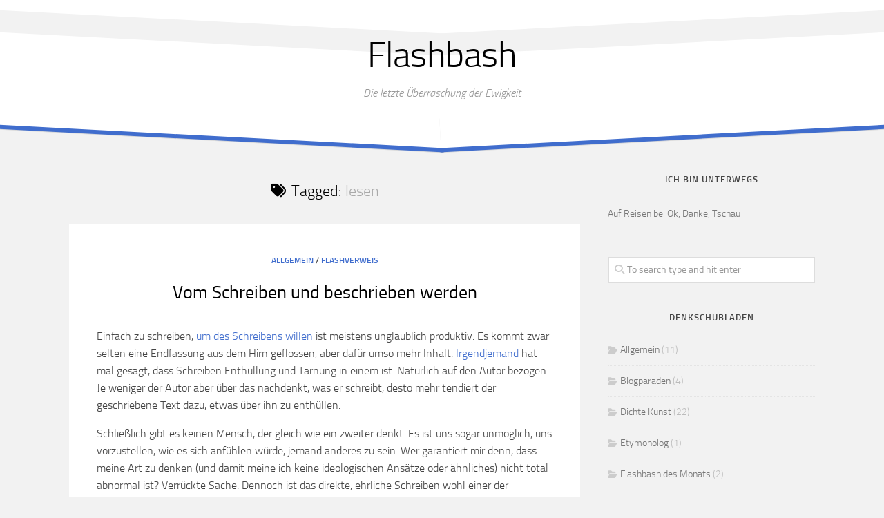

--- FILE ---
content_type: text/html; charset=UTF-8
request_url: https://flashbash.de/tag/lesen/
body_size: 12199
content:
<!DOCTYPE html> 
<html class="no-js" lang="en-US">

<head>
	<meta charset="UTF-8">
	<meta name="viewport" content="width=device-width, initial-scale=1.0">
	<link rel="profile" href="https://gmpg.org/xfn/11">
		
	<title>lesen &#8211; Flashbash</title>
<meta name='robots' content='max-image-preview:large' />
<script>document.documentElement.className = document.documentElement.className.replace("no-js","js");</script>
<link rel="alternate" type="application/rss+xml" title="Flashbash &raquo; Feed" href="https://flashbash.de/feed/" />
<link rel="alternate" type="application/rss+xml" title="Flashbash &raquo; Comments Feed" href="https://flashbash.de/comments/feed/" />
<link rel="alternate" type="application/rss+xml" title="Flashbash &raquo; lesen Tag Feed" href="https://flashbash.de/tag/lesen/feed/" />
<style id='wp-img-auto-sizes-contain-inline-css' type='text/css'>
img:is([sizes=auto i],[sizes^="auto," i]){contain-intrinsic-size:3000px 1500px}
/*# sourceURL=wp-img-auto-sizes-contain-inline-css */
</style>
<style id='wp-emoji-styles-inline-css' type='text/css'>

	img.wp-smiley, img.emoji {
		display: inline !important;
		border: none !important;
		box-shadow: none !important;
		height: 1em !important;
		width: 1em !important;
		margin: 0 0.07em !important;
		vertical-align: -0.1em !important;
		background: none !important;
		padding: 0 !important;
	}
/*# sourceURL=wp-emoji-styles-inline-css */
</style>
<style id='wp-block-library-inline-css' type='text/css'>
:root{--wp-block-synced-color:#7a00df;--wp-block-synced-color--rgb:122,0,223;--wp-bound-block-color:var(--wp-block-synced-color);--wp-editor-canvas-background:#ddd;--wp-admin-theme-color:#007cba;--wp-admin-theme-color--rgb:0,124,186;--wp-admin-theme-color-darker-10:#006ba1;--wp-admin-theme-color-darker-10--rgb:0,107,160.5;--wp-admin-theme-color-darker-20:#005a87;--wp-admin-theme-color-darker-20--rgb:0,90,135;--wp-admin-border-width-focus:2px}@media (min-resolution:192dpi){:root{--wp-admin-border-width-focus:1.5px}}.wp-element-button{cursor:pointer}:root .has-very-light-gray-background-color{background-color:#eee}:root .has-very-dark-gray-background-color{background-color:#313131}:root .has-very-light-gray-color{color:#eee}:root .has-very-dark-gray-color{color:#313131}:root .has-vivid-green-cyan-to-vivid-cyan-blue-gradient-background{background:linear-gradient(135deg,#00d084,#0693e3)}:root .has-purple-crush-gradient-background{background:linear-gradient(135deg,#34e2e4,#4721fb 50%,#ab1dfe)}:root .has-hazy-dawn-gradient-background{background:linear-gradient(135deg,#faaca8,#dad0ec)}:root .has-subdued-olive-gradient-background{background:linear-gradient(135deg,#fafae1,#67a671)}:root .has-atomic-cream-gradient-background{background:linear-gradient(135deg,#fdd79a,#004a59)}:root .has-nightshade-gradient-background{background:linear-gradient(135deg,#330968,#31cdcf)}:root .has-midnight-gradient-background{background:linear-gradient(135deg,#020381,#2874fc)}:root{--wp--preset--font-size--normal:16px;--wp--preset--font-size--huge:42px}.has-regular-font-size{font-size:1em}.has-larger-font-size{font-size:2.625em}.has-normal-font-size{font-size:var(--wp--preset--font-size--normal)}.has-huge-font-size{font-size:var(--wp--preset--font-size--huge)}.has-text-align-center{text-align:center}.has-text-align-left{text-align:left}.has-text-align-right{text-align:right}.has-fit-text{white-space:nowrap!important}#end-resizable-editor-section{display:none}.aligncenter{clear:both}.items-justified-left{justify-content:flex-start}.items-justified-center{justify-content:center}.items-justified-right{justify-content:flex-end}.items-justified-space-between{justify-content:space-between}.screen-reader-text{border:0;clip-path:inset(50%);height:1px;margin:-1px;overflow:hidden;padding:0;position:absolute;width:1px;word-wrap:normal!important}.screen-reader-text:focus{background-color:#ddd;clip-path:none;color:#444;display:block;font-size:1em;height:auto;left:5px;line-height:normal;padding:15px 23px 14px;text-decoration:none;top:5px;width:auto;z-index:100000}html :where(.has-border-color){border-style:solid}html :where([style*=border-top-color]){border-top-style:solid}html :where([style*=border-right-color]){border-right-style:solid}html :where([style*=border-bottom-color]){border-bottom-style:solid}html :where([style*=border-left-color]){border-left-style:solid}html :where([style*=border-width]){border-style:solid}html :where([style*=border-top-width]){border-top-style:solid}html :where([style*=border-right-width]){border-right-style:solid}html :where([style*=border-bottom-width]){border-bottom-style:solid}html :where([style*=border-left-width]){border-left-style:solid}html :where(img[class*=wp-image-]){height:auto;max-width:100%}:where(figure){margin:0 0 1em}html :where(.is-position-sticky){--wp-admin--admin-bar--position-offset:var(--wp-admin--admin-bar--height,0px)}@media screen and (max-width:600px){html :where(.is-position-sticky){--wp-admin--admin-bar--position-offset:0px}}

/*# sourceURL=wp-block-library-inline-css */
</style><style id='global-styles-inline-css' type='text/css'>
:root{--wp--preset--aspect-ratio--square: 1;--wp--preset--aspect-ratio--4-3: 4/3;--wp--preset--aspect-ratio--3-4: 3/4;--wp--preset--aspect-ratio--3-2: 3/2;--wp--preset--aspect-ratio--2-3: 2/3;--wp--preset--aspect-ratio--16-9: 16/9;--wp--preset--aspect-ratio--9-16: 9/16;--wp--preset--color--black: #000000;--wp--preset--color--cyan-bluish-gray: #abb8c3;--wp--preset--color--white: #ffffff;--wp--preset--color--pale-pink: #f78da7;--wp--preset--color--vivid-red: #cf2e2e;--wp--preset--color--luminous-vivid-orange: #ff6900;--wp--preset--color--luminous-vivid-amber: #fcb900;--wp--preset--color--light-green-cyan: #7bdcb5;--wp--preset--color--vivid-green-cyan: #00d084;--wp--preset--color--pale-cyan-blue: #8ed1fc;--wp--preset--color--vivid-cyan-blue: #0693e3;--wp--preset--color--vivid-purple: #9b51e0;--wp--preset--gradient--vivid-cyan-blue-to-vivid-purple: linear-gradient(135deg,rgb(6,147,227) 0%,rgb(155,81,224) 100%);--wp--preset--gradient--light-green-cyan-to-vivid-green-cyan: linear-gradient(135deg,rgb(122,220,180) 0%,rgb(0,208,130) 100%);--wp--preset--gradient--luminous-vivid-amber-to-luminous-vivid-orange: linear-gradient(135deg,rgb(252,185,0) 0%,rgb(255,105,0) 100%);--wp--preset--gradient--luminous-vivid-orange-to-vivid-red: linear-gradient(135deg,rgb(255,105,0) 0%,rgb(207,46,46) 100%);--wp--preset--gradient--very-light-gray-to-cyan-bluish-gray: linear-gradient(135deg,rgb(238,238,238) 0%,rgb(169,184,195) 100%);--wp--preset--gradient--cool-to-warm-spectrum: linear-gradient(135deg,rgb(74,234,220) 0%,rgb(151,120,209) 20%,rgb(207,42,186) 40%,rgb(238,44,130) 60%,rgb(251,105,98) 80%,rgb(254,248,76) 100%);--wp--preset--gradient--blush-light-purple: linear-gradient(135deg,rgb(255,206,236) 0%,rgb(152,150,240) 100%);--wp--preset--gradient--blush-bordeaux: linear-gradient(135deg,rgb(254,205,165) 0%,rgb(254,45,45) 50%,rgb(107,0,62) 100%);--wp--preset--gradient--luminous-dusk: linear-gradient(135deg,rgb(255,203,112) 0%,rgb(199,81,192) 50%,rgb(65,88,208) 100%);--wp--preset--gradient--pale-ocean: linear-gradient(135deg,rgb(255,245,203) 0%,rgb(182,227,212) 50%,rgb(51,167,181) 100%);--wp--preset--gradient--electric-grass: linear-gradient(135deg,rgb(202,248,128) 0%,rgb(113,206,126) 100%);--wp--preset--gradient--midnight: linear-gradient(135deg,rgb(2,3,129) 0%,rgb(40,116,252) 100%);--wp--preset--font-size--small: 13px;--wp--preset--font-size--medium: 20px;--wp--preset--font-size--large: 36px;--wp--preset--font-size--x-large: 42px;--wp--preset--spacing--20: 0.44rem;--wp--preset--spacing--30: 0.67rem;--wp--preset--spacing--40: 1rem;--wp--preset--spacing--50: 1.5rem;--wp--preset--spacing--60: 2.25rem;--wp--preset--spacing--70: 3.38rem;--wp--preset--spacing--80: 5.06rem;--wp--preset--shadow--natural: 6px 6px 9px rgba(0, 0, 0, 0.2);--wp--preset--shadow--deep: 12px 12px 50px rgba(0, 0, 0, 0.4);--wp--preset--shadow--sharp: 6px 6px 0px rgba(0, 0, 0, 0.2);--wp--preset--shadow--outlined: 6px 6px 0px -3px rgb(255, 255, 255), 6px 6px rgb(0, 0, 0);--wp--preset--shadow--crisp: 6px 6px 0px rgb(0, 0, 0);}:where(.is-layout-flex){gap: 0.5em;}:where(.is-layout-grid){gap: 0.5em;}body .is-layout-flex{display: flex;}.is-layout-flex{flex-wrap: wrap;align-items: center;}.is-layout-flex > :is(*, div){margin: 0;}body .is-layout-grid{display: grid;}.is-layout-grid > :is(*, div){margin: 0;}:where(.wp-block-columns.is-layout-flex){gap: 2em;}:where(.wp-block-columns.is-layout-grid){gap: 2em;}:where(.wp-block-post-template.is-layout-flex){gap: 1.25em;}:where(.wp-block-post-template.is-layout-grid){gap: 1.25em;}.has-black-color{color: var(--wp--preset--color--black) !important;}.has-cyan-bluish-gray-color{color: var(--wp--preset--color--cyan-bluish-gray) !important;}.has-white-color{color: var(--wp--preset--color--white) !important;}.has-pale-pink-color{color: var(--wp--preset--color--pale-pink) !important;}.has-vivid-red-color{color: var(--wp--preset--color--vivid-red) !important;}.has-luminous-vivid-orange-color{color: var(--wp--preset--color--luminous-vivid-orange) !important;}.has-luminous-vivid-amber-color{color: var(--wp--preset--color--luminous-vivid-amber) !important;}.has-light-green-cyan-color{color: var(--wp--preset--color--light-green-cyan) !important;}.has-vivid-green-cyan-color{color: var(--wp--preset--color--vivid-green-cyan) !important;}.has-pale-cyan-blue-color{color: var(--wp--preset--color--pale-cyan-blue) !important;}.has-vivid-cyan-blue-color{color: var(--wp--preset--color--vivid-cyan-blue) !important;}.has-vivid-purple-color{color: var(--wp--preset--color--vivid-purple) !important;}.has-black-background-color{background-color: var(--wp--preset--color--black) !important;}.has-cyan-bluish-gray-background-color{background-color: var(--wp--preset--color--cyan-bluish-gray) !important;}.has-white-background-color{background-color: var(--wp--preset--color--white) !important;}.has-pale-pink-background-color{background-color: var(--wp--preset--color--pale-pink) !important;}.has-vivid-red-background-color{background-color: var(--wp--preset--color--vivid-red) !important;}.has-luminous-vivid-orange-background-color{background-color: var(--wp--preset--color--luminous-vivid-orange) !important;}.has-luminous-vivid-amber-background-color{background-color: var(--wp--preset--color--luminous-vivid-amber) !important;}.has-light-green-cyan-background-color{background-color: var(--wp--preset--color--light-green-cyan) !important;}.has-vivid-green-cyan-background-color{background-color: var(--wp--preset--color--vivid-green-cyan) !important;}.has-pale-cyan-blue-background-color{background-color: var(--wp--preset--color--pale-cyan-blue) !important;}.has-vivid-cyan-blue-background-color{background-color: var(--wp--preset--color--vivid-cyan-blue) !important;}.has-vivid-purple-background-color{background-color: var(--wp--preset--color--vivid-purple) !important;}.has-black-border-color{border-color: var(--wp--preset--color--black) !important;}.has-cyan-bluish-gray-border-color{border-color: var(--wp--preset--color--cyan-bluish-gray) !important;}.has-white-border-color{border-color: var(--wp--preset--color--white) !important;}.has-pale-pink-border-color{border-color: var(--wp--preset--color--pale-pink) !important;}.has-vivid-red-border-color{border-color: var(--wp--preset--color--vivid-red) !important;}.has-luminous-vivid-orange-border-color{border-color: var(--wp--preset--color--luminous-vivid-orange) !important;}.has-luminous-vivid-amber-border-color{border-color: var(--wp--preset--color--luminous-vivid-amber) !important;}.has-light-green-cyan-border-color{border-color: var(--wp--preset--color--light-green-cyan) !important;}.has-vivid-green-cyan-border-color{border-color: var(--wp--preset--color--vivid-green-cyan) !important;}.has-pale-cyan-blue-border-color{border-color: var(--wp--preset--color--pale-cyan-blue) !important;}.has-vivid-cyan-blue-border-color{border-color: var(--wp--preset--color--vivid-cyan-blue) !important;}.has-vivid-purple-border-color{border-color: var(--wp--preset--color--vivid-purple) !important;}.has-vivid-cyan-blue-to-vivid-purple-gradient-background{background: var(--wp--preset--gradient--vivid-cyan-blue-to-vivid-purple) !important;}.has-light-green-cyan-to-vivid-green-cyan-gradient-background{background: var(--wp--preset--gradient--light-green-cyan-to-vivid-green-cyan) !important;}.has-luminous-vivid-amber-to-luminous-vivid-orange-gradient-background{background: var(--wp--preset--gradient--luminous-vivid-amber-to-luminous-vivid-orange) !important;}.has-luminous-vivid-orange-to-vivid-red-gradient-background{background: var(--wp--preset--gradient--luminous-vivid-orange-to-vivid-red) !important;}.has-very-light-gray-to-cyan-bluish-gray-gradient-background{background: var(--wp--preset--gradient--very-light-gray-to-cyan-bluish-gray) !important;}.has-cool-to-warm-spectrum-gradient-background{background: var(--wp--preset--gradient--cool-to-warm-spectrum) !important;}.has-blush-light-purple-gradient-background{background: var(--wp--preset--gradient--blush-light-purple) !important;}.has-blush-bordeaux-gradient-background{background: var(--wp--preset--gradient--blush-bordeaux) !important;}.has-luminous-dusk-gradient-background{background: var(--wp--preset--gradient--luminous-dusk) !important;}.has-pale-ocean-gradient-background{background: var(--wp--preset--gradient--pale-ocean) !important;}.has-electric-grass-gradient-background{background: var(--wp--preset--gradient--electric-grass) !important;}.has-midnight-gradient-background{background: var(--wp--preset--gradient--midnight) !important;}.has-small-font-size{font-size: var(--wp--preset--font-size--small) !important;}.has-medium-font-size{font-size: var(--wp--preset--font-size--medium) !important;}.has-large-font-size{font-size: var(--wp--preset--font-size--large) !important;}.has-x-large-font-size{font-size: var(--wp--preset--font-size--x-large) !important;}
/*# sourceURL=global-styles-inline-css */
</style>

<style id='classic-theme-styles-inline-css' type='text/css'>
/*! This file is auto-generated */
.wp-block-button__link{color:#fff;background-color:#32373c;border-radius:9999px;box-shadow:none;text-decoration:none;padding:calc(.667em + 2px) calc(1.333em + 2px);font-size:1.125em}.wp-block-file__button{background:#32373c;color:#fff;text-decoration:none}
/*# sourceURL=/wp-includes/css/classic-themes.min.css */
</style>
<link rel='stylesheet' id='blogrow-style-css' href='https://flashbash.de/wp-content/themes/blogrow/style.css?ver=6.9' type='text/css' media='all' />
<style id='blogrow-style-inline-css' type='text/css'>

::selection { background-color: #406dcd; }
::-moz-selection { background-color: #406dcd; }

a,
.themeform label .required,
.post-nav li a:hover span,
.post-nav li a:hover i,
.related:hover .related-title a,
.widget_rss ul li a,
.widget_calendar a,
.alx-tab .tab-item-category a,
.alx-posts .post-item-category a,
.alx-tab li:hover .tab-item-title a,
.alx-tab li:hover .tab-item-comment a,
.alx-posts li:hover .post-item-title a,
.comment-tabs li.active a,
.comment-awaiting-moderation,
.child-menu a:hover,
.child-menu .current_page_item > a,
.wp-pagenavi a { color: #406dcd; }

.themeform input[type="button"],
.themeform input[type="reset"],
.themeform input[type="submit"],
.themeform button[type="button"],
.themeform button[type="reset"],
.themeform button[type="submit"],
.slant-onleft,
.slant-onright,
.fslant-bottomleft,
.fslant-bottomright,
.entry-tags a:hover,
.widget_calendar caption,
.commentlist li.bypostauthor > .comment-body:after,
.commentlist li.comment-author-admin > .comment-body:after,
.front-button a span { background-color: #406dcd; }

.post-format .format-container { border-color: #406dcd; }

.alx-tabs-nav li.active a,
.comment-tabs li.active a,
.wp-pagenavi a:hover,
.wp-pagenavi a:active,
.wp-pagenavi span.current { border-bottom-color: #406dcd!important; }				
				

/*# sourceURL=blogrow-style-inline-css */
</style>
<link rel='stylesheet' id='blogrow-responsive-css' href='https://flashbash.de/wp-content/themes/blogrow/responsive.css?ver=6.9' type='text/css' media='all' />
<link rel='stylesheet' id='blogrow-font-awesome-css' href='https://flashbash.de/wp-content/themes/blogrow/fonts/all.min.css?ver=6.9' type='text/css' media='all' />
<script type="text/javascript" src="https://flashbash.de/wp-includes/js/jquery/jquery.min.js?ver=3.7.1" id="jquery-core-js"></script>
<script type="text/javascript" src="https://flashbash.de/wp-includes/js/jquery/jquery-migrate.min.js?ver=3.4.1" id="jquery-migrate-js"></script>
<script type="text/javascript" src="https://flashbash.de/wp-content/themes/blogrow/js/jquery.flexslider.min.js?ver=6.9" id="blogrow-flexslider-js"></script>
<link rel="https://api.w.org/" href="https://flashbash.de/wp-json/" /><link rel="alternate" title="JSON" type="application/json" href="https://flashbash.de/wp-json/wp/v2/tags/459" /><link rel="EditURI" type="application/rsd+xml" title="RSD" href="https://flashbash.de/xmlrpc.php?rsd" />
<meta name="generator" content="WordPress 6.9" />
<style type="text/css">.recentcomments a{display:inline !important;padding:0 !important;margin:0 !important;}</style><link rel="icon" href="https://flashbash.de/wp-content/uploads/2015/08/cropped-Flashbash-32x32.jpg" sizes="32x32" />
<link rel="icon" href="https://flashbash.de/wp-content/uploads/2015/08/cropped-Flashbash-192x192.jpg" sizes="192x192" />
<link rel="apple-touch-icon" href="https://flashbash.de/wp-content/uploads/2015/08/cropped-Flashbash-180x180.jpg" />
<meta name="msapplication-TileImage" content="https://flashbash.de/wp-content/uploads/2015/08/cropped-Flashbash-270x270.jpg" />
<style id="kirki-inline-styles"></style></head>

<body class="archive tag tag-lesen tag-459 wp-theme-blogrow col-2cl full-width mobile-menu">


<a class="skip-link screen-reader-text" href="#page">Skip to content</a>

<div id="wrapper">

	<header id="header" class="group">
		
					<div id="wrap-nav-mobile" class="wrap-nav">
						<nav id="nav-mobile-nav" class="main-navigation nav-menu">
			<button class="menu-toggle" aria-controls="primary-menu" aria-expanded="false">
				<span class="screen-reader-text">Expand Menu</span><div class="menu-toggle-icon"><span></span><span></span><span></span></div>			</button>
			<div class="menu-leiste-oben-container"><ul id="nav-mobile" class="menu"><li id="menu-item-744" class="menu-item menu-item-type-custom menu-item-object-custom menu-item-home menu-item-744"><span class="menu-item-wrapper"><a href="http://flashbash.de/">Startseite</a></span></li>
<li id="menu-item-746" class="menu-item menu-item-type-post_type menu-item-object-page menu-item-has-children menu-item-746"><span class="menu-item-wrapper has-arrow"><a href="https://flashbash.de/about-me/">About Me</a><button onClick="alxMediaMenu.toggleItem(this)"><span class="screen-reader-text">Toggle Child Menu</span><svg class="svg-icon" aria-hidden="true" role="img" focusable="false" xmlns="http://www.w3.org/2000/svg" width="14" height="8" viewBox="0 0 20 12"><polygon fill="" fill-rule="evenodd" points="1319.899 365.778 1327.678 358 1329.799 360.121 1319.899 370.021 1310 360.121 1312.121 358" transform="translate(-1310 -358)"></polygon></svg></button></span>
<ul class="sub-menu">
	<li id="menu-item-747" class="menu-item menu-item-type-post_type menu-item-object-page menu-item-747"><span class="menu-item-wrapper"><a href="https://flashbash.de/faq/">FAQ</a></span></li>
	<li id="menu-item-881" class="menu-item menu-item-type-post_type menu-item-object-page menu-item-881"><span class="menu-item-wrapper"><a href="https://flashbash.de/listen/">Hör mir nach</a></span></li>
</ul>
</li>
<li id="menu-item-781" class="menu-item menu-item-type-post_type menu-item-object-page menu-item-781"><span class="menu-item-wrapper"><a href="https://flashbash.de/ask-me-anything/">Ask Me Anything</a></span></li>
<li id="menu-item-763" class="menu-item menu-item-type-custom menu-item-object-custom menu-item-763"><span class="menu-item-wrapper"><a href="http://flashbash.de/sitemap_index.xml" title="XML Sitemaps">Sitemap</a></span></li>
<li id="menu-item-768" class="menu-item menu-item-type-custom menu-item-object-custom menu-item-768"><span class="menu-item-wrapper"><a href="http://flashbash.de/feed">Feed</a></span></li>
<li id="menu-item-1019" class="menu-item menu-item-type-post_type menu-item-object-page menu-item-1019"><span class="menu-item-wrapper"><a href="https://flashbash.de/about/">Impressum &#038; Datenschutz</a></span></li>
</ul></div>		</nav>
						
									<div class="container">
						<button class="toggle-search">
							<svg class="svg-icon" id="svg-search" aria-hidden="true" role="img" focusable="false" xmlns="http://www.w3.org/2000/svg" width="23" height="23" viewBox="0 0 23 23"><path d="M38.710696,48.0601792 L43,52.3494831 L41.3494831,54 L37.0601792,49.710696 C35.2632422,51.1481185 32.9839107,52.0076499 30.5038249,52.0076499 C24.7027226,52.0076499 20,47.3049272 20,41.5038249 C20,35.7027226 24.7027226,31 30.5038249,31 C36.3049272,31 41.0076499,35.7027226 41.0076499,41.5038249 C41.0076499,43.9839107 40.1481185,46.2632422 38.710696,48.0601792 Z M36.3875844,47.1716785 C37.8030221,45.7026647 38.6734666,43.7048964 38.6734666,41.5038249 C38.6734666,36.9918565 35.0157934,33.3341833 30.5038249,33.3341833 C25.9918565,33.3341833 22.3341833,36.9918565 22.3341833,41.5038249 C22.3341833,46.0157934 25.9918565,49.6734666 30.5038249,49.6734666 C32.7048964,49.6734666 34.7026647,48.8030221 36.1716785,47.3875844 C36.2023931,47.347638 36.2360451,47.3092237 36.2726343,47.2726343 C36.3092237,47.2360451 36.347638,47.2023931 36.3875844,47.1716785 Z" transform="translate(-20 -31)"></path></svg>
							<svg class="svg-icon" id="svg-close" aria-hidden="true" role="img" focusable="false" xmlns="http://www.w3.org/2000/svg" width="23" height="23" viewBox="0 0 16 16"><polygon fill="" fill-rule="evenodd" points="6.852 7.649 .399 1.195 1.445 .149 7.899 6.602 14.352 .149 15.399 1.195 8.945 7.649 15.399 14.102 14.352 15.149 7.899 8.695 1.445 15.149 .399 14.102"></polygon></svg>
						</button>
						<div class="search-expand">
							<div class="search-expand-inner">
								<form method="get" class="searchform themeform" action="https://flashbash.de/">
	<div>
		<input type="text" class="search" name="s" onblur="if(this.value=='')this.value='To search type and hit enter';" onfocus="if(this.value=='To search type and hit enter')this.value='';" value="To search type and hit enter" />
	</div>
</form>							</div>
						</div>
					</div>
							</div>
				
				
		<div class="container group">
			<div class="container-inner">
									<div class="pad group">
						<p class="site-title"><a href="https://flashbash.de/" rel="home">Flashbash</a></p>
													<p class="site-description">Die letzte Überraschung der Ewigkeit</p>
																														</div>
								
								
			</div><!--/.container-inner-->
			
						
		</div><!--/.container-->

		<div class="slant-topleft"></div>
		<div class="slant-topright"></div>
		<div class="slant-bottomleft"></div>
		<div class="slant-bottomright"></div>
		<div class="slant-onleft"></div>
		<div class="slant-onright"></div>
		
	</header><!--/#header-->
	
	
		
	<div id="page" class="container">
		<div class="main group">
<div class="content">		
	<div class="pad group">
		
		<div class="page-title">

			<h1><i class="fas fa-tags"></i>Tagged: <span>lesen</span></h1>
		
	
</div><!--/.page-title-->		
								
					
						
									
<article id="post-898" class="entry boxed group post-898 post type-post status-publish format-standard hentry category-allgemein category-flashverweis tag-allgemein-2 tag-beschreiben tag-beschrieben tag-beziehung tag-denial tag-gedanken tag-inhalt tag-lesen tag-of tag-schreiben tag-service tag-ukip tag-westminster">	
	
	






	
	<div class="entry-inner pad">
		
		<header class="entry-header">
			<div class="entry-category"><a href="https://flashbash.de/category/allgemein/" rel="category tag">Allgemein</a> / <a href="https://flashbash.de/category/flashverweis/" rel="category tag">Flashverweis</a></div>
			<h2 class="entry-title">
				<a href="https://flashbash.de/vom-schreiben-und-beschrieben-werden/" rel="bookmark">Vom Schreiben und beschrieben werden</a>
			</h2><!--/.entry-title-->
		</header>
			
		<div class="entry-content">
			<p>Einfach zu schreiben, <a href="http://flying-thoughts.de/?p=10468" target="_blank">um des Schreibens willen</a> ist meistens unglaublich produktiv. Es kommt zwar selten eine Endfassung aus dem Hirn geflossen, aber dafür umso mehr Inhalt. <a title="Papershoe" href="http://papershoe.de/wordpress/" target="_blank">Irgendjemand</a> hat mal gesagt, dass Schreiben Enthüllung und Tarnung in einem ist. Natürlich auf den Autor bezogen. Je weniger der Autor aber über das nachdenkt, was er schreibt, desto mehr tendiert der geschriebene Text dazu, etwas über ihn zu enthüllen.</p>
<p>Schließlich gibt es keinen Mensch, der gleich wie ein zweiter denkt. Es ist uns sogar unmöglich, uns vorzustellen, wie es sich anfühlen würde, jemand anderes zu sein. Wer garantiert mir denn, dass meine Art zu denken (und damit meine ich keine ideologischen Ansätze oder ähnliches) nicht total abnormal ist? Verrückte Sache. Dennoch ist das direkte, ehrliche Schreiben wohl einer der effektivsten Wege, Gedankengänge und Denkmuster darzustellen. Dieser Text entsteht nicht in meinem Kopf, sondern in meinen Fingern, ich erfahre ihn quasi in dem Moment, in dem er auf dem Bildschirm erscheint. Das Ganze wäre wohl auf der Schreibmaschine irgendwie stilvoller; meine Schreibmaschine mit in den Zug zu nehmen…ganz so Hipster bin ich nun doch nicht. </p>
<p>Zumindest von mir kann ich behaupten, dass der Begriff Schreibblockade eigentlich unzulänglich ist. Tatsächlich ist die Blockade oftmals eher ein Denial of Service, eine Flut von Anfragen (Anforderungen an den zu schreibenden Text) an den Server (Gehirn), der daraufhin überlastet in die Knie geht (Griff zum Weinglas). Denn irgendetwas schreiben kann man immer, sich aber an bestimmte qualitative und inhaltliche Regeln zu halten, kann jeden aus der Bahn werfen.</p>
<p>Lesen hingegen funktioniert doch gerade in die andere Richtung: Es handelt sich um neuen Inhalt, neue Informationen, übertragen durch Schriftzeichen, die sich per anerkannter Kodierung ins eigene Bewusstsein entschlüsseln und dort Sinn <strike>machen</strike> ergeben. Und beim Lesen entsteht auch immer ein Bild des Autors und des Beschriebenen. Dass sich das vom eigentlich vom Urheber Intendierten fundamental unterscheidet, ergibt sich ja schon aus oben genannter Eigenschaft der menschlichen Diversität. Jeder liest, schreibt, denkt, spricht und fühlt anders und das ist gut so. <a title="Ukip verwechselt Kathedrale mit Moschee" href="http://www.zeit.de/gesellschaft/zeitgeschehen/2014-11/ukip-westminster-moschee-verwechslung-twitter" target="_blank">Deshalb darf eine rechtspopulistische Partei die Westminster Cathedral für eine Moschee halten</a> und das Netz sich darüber lustig machen. Deshalb darf ein Mensch auf seinem Blog seinen Beziehungsstatus in Tagen öffentlich zählen (lassen) und manch einem damit das Bild von der nervigen Klette nachzeichnen. Und deshalb sollten wir uns vielleicht alle selbst nicht ganz so ernst nehmen. Und so.</p>
		</div><!--/.entry-->
		
		<footer class="entry-footer group">
			<div class="entry-author-avatar"></div>
			<div class="entry-author">by <a href="https://flashbash.de/author/web23/" title="Posts by Flashbash" rel="author">Flashbash</a></div>
			<div class="entry-date updated"><i class="far fa-clock"></i>29. November 2014</div>
		</footer>
		
	</div><!--/.entry-inner-->
		
</article><!--/.entry-->									
				
			<nav class="pagination group">
			<ul class="group">
			<li class="prev left"></li>
			<li class="next right"></li>
		</ul>
	</nav><!--/.pagination-->
			
				
	</div><!--/.pad-->			
</div><!--/.content-->


	<div class="sidebar s1">
				
		<div class="sidebar-content">
				
						
			<div id="custom_html-3" class="widget_text widget widget_custom_html"><h3 class="group"><span>Ich bin unterwegs</span></h3><div class="textwidget custom-html-widget"><a href="https://ok-danke-tschau.de" target="_blank">Auf Reisen bei Ok, Danke, Tschau</a></div></div><div id="search-3" class="widget widget_search"><form method="get" class="searchform themeform" action="https://flashbash.de/">
	<div>
		<input type="text" class="search" name="s" onblur="if(this.value=='')this.value='To search type and hit enter';" onfocus="if(this.value=='To search type and hit enter')this.value='';" value="To search type and hit enter" />
	</div>
</form></div><div id="categories-3" class="widget widget_categories"><h3 class="group"><span>Denkschubladen</span></h3>
			<ul>
					<li class="cat-item cat-item-4"><a href="https://flashbash.de/category/allgemein/">Allgemein</a> (11)
</li>
	<li class="cat-item cat-item-5"><a href="https://flashbash.de/category/blogparaden/">Blogparaden</a> (4)
</li>
	<li class="cat-item cat-item-6"><a href="https://flashbash.de/category/dichte-kunst/">Dichte Kunst</a> (22)
</li>
	<li class="cat-item cat-item-556"><a href="https://flashbash.de/category/etymonolog/">Etymonolog</a> (1)
</li>
	<li class="cat-item cat-item-546"><a href="https://flashbash.de/category/flashbash-des-monats/">Flashbash des Monats</a> (2)
</li>
	<li class="cat-item cat-item-9"><a href="https://flashbash.de/category/flashverweis/">Flashverweis</a> (15)
</li>
	<li class="cat-item cat-item-7"><a href="https://flashbash.de/category/fotos/">Fotos</a> (5)
</li>
	<li class="cat-item cat-item-8"><a href="https://flashbash.de/category/fuckmylife/">fuckmylife</a> (54)
</li>
	<li class="cat-item cat-item-11"><a href="https://flashbash.de/category/reisen/">Reisen</a> (7)
</li>
	<li class="cat-item cat-item-543"><a href="https://flashbash.de/category/sonstiges/">Sonstiges</a> (2)
</li>
			</ul>

			</div><div id="archives-3" class="widget widget_archive"><h3 class="group"><span>Wall Of Shame</span></h3>		<label class="screen-reader-text" for="archives-dropdown-3">Wall Of Shame</label>
		<select id="archives-dropdown-3" name="archive-dropdown">
			
			<option value="">Select Month</option>
				<option value='https://flashbash.de/2018/11/'> November 2018 &nbsp;(1)</option>
	<option value='https://flashbash.de/2017/10/'> October 2017 &nbsp;(1)</option>
	<option value='https://flashbash.de/2017/01/'> January 2017 &nbsp;(1)</option>
	<option value='https://flashbash.de/2016/05/'> May 2016 &nbsp;(1)</option>
	<option value='https://flashbash.de/2016/04/'> April 2016 &nbsp;(1)</option>
	<option value='https://flashbash.de/2015/12/'> December 2015 &nbsp;(1)</option>
	<option value='https://flashbash.de/2015/11/'> November 2015 &nbsp;(1)</option>
	<option value='https://flashbash.de/2015/10/'> October 2015 &nbsp;(1)</option>
	<option value='https://flashbash.de/2015/09/'> September 2015 &nbsp;(1)</option>
	<option value='https://flashbash.de/2015/08/'> August 2015 &nbsp;(1)</option>
	<option value='https://flashbash.de/2015/07/'> July 2015 &nbsp;(1)</option>
	<option value='https://flashbash.de/2015/06/'> June 2015 &nbsp;(1)</option>
	<option value='https://flashbash.de/2015/05/'> May 2015 &nbsp;(3)</option>
	<option value='https://flashbash.de/2015/04/'> April 2015 &nbsp;(2)</option>
	<option value='https://flashbash.de/2015/03/'> March 2015 &nbsp;(2)</option>
	<option value='https://flashbash.de/2015/02/'> February 2015 &nbsp;(3)</option>
	<option value='https://flashbash.de/2015/01/'> January 2015 &nbsp;(6)</option>
	<option value='https://flashbash.de/2014/12/'> December 2014 &nbsp;(5)</option>
	<option value='https://flashbash.de/2014/11/'> November 2014 &nbsp;(6)</option>
	<option value='https://flashbash.de/2014/10/'> October 2014 &nbsp;(1)</option>
	<option value='https://flashbash.de/2014/07/'> July 2014 &nbsp;(4)</option>
	<option value='https://flashbash.de/2014/06/'> June 2014 &nbsp;(1)</option>
	<option value='https://flashbash.de/2014/05/'> May 2014 &nbsp;(1)</option>
	<option value='https://flashbash.de/2014/02/'> February 2014 &nbsp;(1)</option>
	<option value='https://flashbash.de/2014/01/'> January 2014 &nbsp;(4)</option>
	<option value='https://flashbash.de/2013/12/'> December 2013 &nbsp;(8)</option>
	<option value='https://flashbash.de/2013/11/'> November 2013 &nbsp;(9)</option>
	<option value='https://flashbash.de/2013/10/'> October 2013 &nbsp;(8)</option>
	<option value='https://flashbash.de/2013/09/'> September 2013 &nbsp;(10)</option>
	<option value='https://flashbash.de/2013/08/'> August 2013 &nbsp;(5)</option>
	<option value='https://flashbash.de/2013/07/'> July 2013 &nbsp;(7)</option>

		</select>

			<script type="text/javascript">
/* <![CDATA[ */

( ( dropdownId ) => {
	const dropdown = document.getElementById( dropdownId );
	function onSelectChange() {
		setTimeout( () => {
			if ( 'escape' === dropdown.dataset.lastkey ) {
				return;
			}
			if ( dropdown.value ) {
				document.location.href = dropdown.value;
			}
		}, 250 );
	}
	function onKeyUp( event ) {
		if ( 'Escape' === event.key ) {
			dropdown.dataset.lastkey = 'escape';
		} else {
			delete dropdown.dataset.lastkey;
		}
	}
	function onClick() {
		delete dropdown.dataset.lastkey;
	}
	dropdown.addEventListener( 'keyup', onKeyUp );
	dropdown.addEventListener( 'click', onClick );
	dropdown.addEventListener( 'change', onSelectChange );
})( "archives-dropdown-3" );

//# sourceURL=WP_Widget_Archives%3A%3Awidget
/* ]]> */
</script>
</div><div id="recent-comments-3" class="widget widget_recent_comments"><h3 class="group"><span>Der neuste Shit von anderen</span></h3><ul id="recentcomments"><li class="recentcomments"><span class="comment-author-link">Shanespurf</span> on <a href="https://flashbash.de/about/#comment-342326">Impressum</a></li><li class="recentcomments"><span class="comment-author-link">Lhanespurf</span> on <a href="https://flashbash.de/about/#comment-341516">Impressum</a></li><li class="recentcomments"><span class="comment-author-link">Timsothyurile</span> on <a href="https://flashbash.de/about/#comment-341155">Impressum</a></li><li class="recentcomments"><span class="comment-author-link"><a href="https://leonbridgesfans.com" class="url" rel="ugc external nofollow">KeithJet</a></span> on <a href="https://flashbash.de/about/#comment-341078">Impressum</a></li><li class="recentcomments"><span class="comment-author-link"><a href="https://t.me/infokar_club" class="url" rel="ugc external nofollow">Thomasloaby</a></span> on <a href="https://flashbash.de/about/#comment-341073">Impressum</a></li></ul></div><div id="tag_cloud-3" class="widget widget_tag_cloud"><h3 class="group"><span>Verwortschlagt</span></h3><div class="tagcloud"><a href="https://flashbash.de/tag/alkohol/" class="tag-cloud-link tag-link-354 tag-link-position-1" style="font-size: 19.021276595745pt;" aria-label="alkohol (6 items)">alkohol</a>
<a href="https://flashbash.de/tag/alltag/" class="tag-cloud-link tag-link-23 tag-link-position-2" style="font-size: 14.553191489362pt;" aria-label="alltag (4 items)">alltag</a>
<a href="https://flashbash.de/tag/arbeit/" class="tag-cloud-link tag-link-28 tag-link-position-3" style="font-size: 14.553191489362pt;" aria-label="Arbeit (4 items)">Arbeit</a>
<a href="https://flashbash.de/tag/bahn/" class="tag-cloud-link tag-link-390 tag-link-position-4" style="font-size: 11.574468085106pt;" aria-label="bahn (3 items)">bahn</a>
<a href="https://flashbash.de/tag/bett/" class="tag-cloud-link tag-link-539 tag-link-position-5" style="font-size: 8pt;" aria-label="bett (2 items)">bett</a>
<a href="https://flashbash.de/tag/bier/" class="tag-cloud-link tag-link-345 tag-link-position-6" style="font-size: 14.553191489362pt;" aria-label="bier (4 items)">bier</a>
<a href="https://flashbash.de/tag/blog/" class="tag-cloud-link tag-link-49 tag-link-position-7" style="font-size: 19.021276595745pt;" aria-label="blog (6 items)">blog</a>
<a href="https://flashbash.de/tag/christmas/" class="tag-cloud-link tag-link-66 tag-link-position-8" style="font-size: 11.574468085106pt;" aria-label="christmas (3 items)">christmas</a>
<a href="https://flashbash.de/tag/david/" class="tag-cloud-link tag-link-438 tag-link-position-9" style="font-size: 8pt;" aria-label="david (2 items)">david</a>
<a href="https://flashbash.de/tag/deutsche/" class="tag-cloud-link tag-link-389 tag-link-position-10" style="font-size: 8pt;" aria-label="deutsche (2 items)">deutsche</a>
<a href="https://flashbash.de/tag/deutschland/" class="tag-cloud-link tag-link-80 tag-link-position-11" style="font-size: 11.574468085106pt;" aria-label="deutschland (3 items)">deutschland</a>
<a href="https://flashbash.de/tag/google/" class="tag-cloud-link tag-link-118 tag-link-position-12" style="font-size: 14.553191489362pt;" aria-label="google (4 items)">google</a>
<a href="https://flashbash.de/tag/internet/" class="tag-cloud-link tag-link-139 tag-link-position-13" style="font-size: 8pt;" aria-label="internet (2 items)">internet</a>
<a href="https://flashbash.de/tag/jesus/" class="tag-cloud-link tag-link-343 tag-link-position-14" style="font-size: 11.574468085106pt;" aria-label="jesus (3 items)">jesus</a>
<a href="https://flashbash.de/tag/kaffee/" class="tag-cloud-link tag-link-148 tag-link-position-15" style="font-size: 22pt;" aria-label="kaffee (8 items)">kaffee</a>
<a href="https://flashbash.de/tag/kaffeemaschine/" class="tag-cloud-link tag-link-503 tag-link-position-16" style="font-size: 11.574468085106pt;" aria-label="kaffeemaschine (3 items)">kaffeemaschine</a>
<a href="https://flashbash.de/tag/kuchen/" class="tag-cloud-link tag-link-419 tag-link-position-17" style="font-size: 14.553191489362pt;" aria-label="kuchen (4 items)">kuchen</a>
<a href="https://flashbash.de/tag/koln/" class="tag-cloud-link tag-link-152 tag-link-position-18" style="font-size: 8pt;" aria-label="köln (2 items)">köln</a>
<a href="https://flashbash.de/tag/leben/" class="tag-cloud-link tag-link-162 tag-link-position-19" style="font-size: 19.021276595745pt;" aria-label="leben (6 items)">leben</a>
<a href="https://flashbash.de/tag/menschen/" class="tag-cloud-link tag-link-178 tag-link-position-20" style="font-size: 8pt;" aria-label="Menschen (2 items)">Menschen</a>
<a href="https://flashbash.de/tag/merkel/" class="tag-cloud-link tag-link-179 tag-link-position-21" style="font-size: 11.574468085106pt;" aria-label="merkel (3 items)">merkel</a>
<a href="https://flashbash.de/tag/nsa/" class="tag-cloud-link tag-link-200 tag-link-position-22" style="font-size: 8pt;" aria-label="NSA (2 items)">NSA</a>
<a href="https://flashbash.de/tag/of/" class="tag-cloud-link tag-link-456 tag-link-position-23" style="font-size: 8pt;" aria-label="of (2 items)">of</a>
<a href="https://flashbash.de/tag/pegida/" class="tag-cloud-link tag-link-477 tag-link-position-24" style="font-size: 16.936170212766pt;" aria-label="pegida (5 items)">pegida</a>
<a href="https://flashbash.de/tag/penis/" class="tag-cloud-link tag-link-527 tag-link-position-25" style="font-size: 8pt;" aria-label="penis (2 items)">penis</a>
<a href="https://flashbash.de/tag/philosophy/" class="tag-cloud-link tag-link-209 tag-link-position-26" style="font-size: 8pt;" aria-label="philosophy (2 items)">philosophy</a>
<a href="https://flashbash.de/tag/politik/" class="tag-cloud-link tag-link-211 tag-link-position-27" style="font-size: 16.936170212766pt;" aria-label="politik (5 items)">politik</a>
<a href="https://flashbash.de/tag/schnee/" class="tag-cloud-link tag-link-236 tag-link-position-28" style="font-size: 14.553191489362pt;" aria-label="schnee (4 items)">schnee</a>
<a href="https://flashbash.de/tag/schreiben/" class="tag-cloud-link tag-link-458 tag-link-position-29" style="font-size: 8pt;" aria-label="schreiben (2 items)">schreiben</a>
<a href="https://flashbash.de/tag/schule/" class="tag-cloud-link tag-link-238 tag-link-position-30" style="font-size: 8pt;" aria-label="schule (2 items)">schule</a>
<a href="https://flashbash.de/tag/sex/" class="tag-cloud-link tag-link-420 tag-link-position-31" style="font-size: 14.553191489362pt;" aria-label="sex (4 items)">sex</a>
<a href="https://flashbash.de/tag/silvester/" class="tag-cloud-link tag-link-241 tag-link-position-32" style="font-size: 8pt;" aria-label="silvester (2 items)">silvester</a>
<a href="https://flashbash.de/tag/smart/" class="tag-cloud-link tag-link-506 tag-link-position-33" style="font-size: 8pt;" aria-label="smart (2 items)">smart</a>
<a href="https://flashbash.de/tag/tod/" class="tag-cloud-link tag-link-257 tag-link-position-34" style="font-size: 11.574468085106pt;" aria-label="Tod (3 items)">Tod</a>
<a href="https://flashbash.de/tag/twilight/" class="tag-cloud-link tag-link-261 tag-link-position-35" style="font-size: 11.574468085106pt;" aria-label="twilight (3 items)">twilight</a>
<a href="https://flashbash.de/tag/uni/" class="tag-cloud-link tag-link-263 tag-link-position-36" style="font-size: 14.553191489362pt;" aria-label="uni (4 items)">uni</a>
<a href="https://flashbash.de/tag/usa/" class="tag-cloud-link tag-link-270 tag-link-position-37" style="font-size: 11.574468085106pt;" aria-label="usa (3 items)">usa</a>
<a href="https://flashbash.de/tag/verschlafen/" class="tag-cloud-link tag-link-274 tag-link-position-38" style="font-size: 8pt;" aria-label="verschlafen (2 items)">verschlafen</a>
<a href="https://flashbash.de/tag/verspatung/" class="tag-cloud-link tag-link-275 tag-link-position-39" style="font-size: 8pt;" aria-label="verspätung (2 items)">verspätung</a>
<a href="https://flashbash.de/tag/weihnachten/" class="tag-cloud-link tag-link-288 tag-link-position-40" style="font-size: 11.574468085106pt;" aria-label="Weihnachten (3 items)">Weihnachten</a>
<a href="https://flashbash.de/tag/wein/" class="tag-cloud-link tag-link-346 tag-link-position-41" style="font-size: 8pt;" aria-label="wein (2 items)">wein</a>
<a href="https://flashbash.de/tag/wg/" class="tag-cloud-link tag-link-439 tag-link-position-42" style="font-size: 8pt;" aria-label="wg (2 items)">wg</a>
<a href="https://flashbash.de/tag/wikipedia/" class="tag-cloud-link tag-link-296 tag-link-position-43" style="font-size: 8pt;" aria-label="wikipedia (2 items)">wikipedia</a>
<a href="https://flashbash.de/tag/wissen/" class="tag-cloud-link tag-link-298 tag-link-position-44" style="font-size: 8pt;" aria-label="Wissen (2 items)">Wissen</a>
<a href="https://flashbash.de/tag/wortwitz/" class="tag-cloud-link tag-link-472 tag-link-position-45" style="font-size: 11.574468085106pt;" aria-label="wortwitz (3 items)">wortwitz</a></div>
</div>			
		</div><!--/.sidebar-content-->
		
	</div><!--/.sidebar-->
	
		
		</div><!--/.main-->
	</div><!--/.container-->
	
	<footer id="footer">
		<div class="fslant-topleft"></div>
		<div class="fslant-topright"></div>
		<div class="fslant-bottomleft"></div>
		<div class="fslant-bottomright"></div>
		
		<div id="footer-bottom">
			<div class="container">
			
				<a id="back-to-top" href="#"><i class="fas fa-angle-up"></i></a>
				
				<div class="pad group">				
					<div class="grid one-half">
					
												
						<div id="copyright">
															<p>Flashbash &copy; 2026. All Rights Reserved.</p>
													</div><!--/#copyright-->
						
												<div id="credit">
							<p>Powered by <a href="http://wordpress.org" rel="nofollow">WordPress</a>. Theme by <a href="http://alx.media" rel="nofollow">Alx</a>.</p>
						</div><!--/#credit-->
												
					</div>		
					<div class="grid one-half last">	
																								</div>		
				</div><!--/.pad-->
				
			</div><!--/.container-->
		</div><!--/#footer-bottom-->
		
	</footer><!--/#footer-->

</div><!--/#wrapper-->

<script type="speculationrules">
{"prefetch":[{"source":"document","where":{"and":[{"href_matches":"/*"},{"not":{"href_matches":["/wp-*.php","/wp-admin/*","/wp-content/uploads/*","/wp-content/*","/wp-content/plugins/*","/wp-content/themes/blogrow/*","/*\\?(.+)"]}},{"not":{"selector_matches":"a[rel~=\"nofollow\"]"}},{"not":{"selector_matches":".no-prefetch, .no-prefetch a"}}]},"eagerness":"conservative"}]}
</script>
	<script>
	/(trident|msie)/i.test(navigator.userAgent)&&document.getElementById&&window.addEventListener&&window.addEventListener("hashchange",function(){var t,e=location.hash.substring(1);/^[A-z0-9_-]+$/.test(e)&&(t=document.getElementById(e))&&(/^(?:a|select|input|button|textarea)$/i.test(t.tagName)||(t.tabIndex=-1),t.focus())},!1);
	</script>
	<script type="text/javascript" src="https://flashbash.de/wp-content/themes/blogrow/js/jquery.fitvids.js?ver=6.9" id="blogrow-fitvids-js"></script>
<script type="text/javascript" src="https://flashbash.de/wp-content/themes/blogrow/js/owl.carousel.min.js?ver=6.9" id="blogrow-owl-carousel-js"></script>
<script type="text/javascript" src="https://flashbash.de/wp-content/themes/blogrow/js/scripts.js?ver=6.9" id="blogrow-scripts-js"></script>
<script type="text/javascript" src="https://flashbash.de/wp-content/themes/blogrow/js/nav.js?ver=1711874818" id="blogrow-nav-script-js"></script>
<script id="wp-emoji-settings" type="application/json">
{"baseUrl":"https://s.w.org/images/core/emoji/17.0.2/72x72/","ext":".png","svgUrl":"https://s.w.org/images/core/emoji/17.0.2/svg/","svgExt":".svg","source":{"concatemoji":"https://flashbash.de/wp-includes/js/wp-emoji-release.min.js?ver=6.9"}}
</script>
<script type="module">
/* <![CDATA[ */
/*! This file is auto-generated */
const a=JSON.parse(document.getElementById("wp-emoji-settings").textContent),o=(window._wpemojiSettings=a,"wpEmojiSettingsSupports"),s=["flag","emoji"];function i(e){try{var t={supportTests:e,timestamp:(new Date).valueOf()};sessionStorage.setItem(o,JSON.stringify(t))}catch(e){}}function c(e,t,n){e.clearRect(0,0,e.canvas.width,e.canvas.height),e.fillText(t,0,0);t=new Uint32Array(e.getImageData(0,0,e.canvas.width,e.canvas.height).data);e.clearRect(0,0,e.canvas.width,e.canvas.height),e.fillText(n,0,0);const a=new Uint32Array(e.getImageData(0,0,e.canvas.width,e.canvas.height).data);return t.every((e,t)=>e===a[t])}function p(e,t){e.clearRect(0,0,e.canvas.width,e.canvas.height),e.fillText(t,0,0);var n=e.getImageData(16,16,1,1);for(let e=0;e<n.data.length;e++)if(0!==n.data[e])return!1;return!0}function u(e,t,n,a){switch(t){case"flag":return n(e,"\ud83c\udff3\ufe0f\u200d\u26a7\ufe0f","\ud83c\udff3\ufe0f\u200b\u26a7\ufe0f")?!1:!n(e,"\ud83c\udde8\ud83c\uddf6","\ud83c\udde8\u200b\ud83c\uddf6")&&!n(e,"\ud83c\udff4\udb40\udc67\udb40\udc62\udb40\udc65\udb40\udc6e\udb40\udc67\udb40\udc7f","\ud83c\udff4\u200b\udb40\udc67\u200b\udb40\udc62\u200b\udb40\udc65\u200b\udb40\udc6e\u200b\udb40\udc67\u200b\udb40\udc7f");case"emoji":return!a(e,"\ud83e\u1fac8")}return!1}function f(e,t,n,a){let r;const o=(r="undefined"!=typeof WorkerGlobalScope&&self instanceof WorkerGlobalScope?new OffscreenCanvas(300,150):document.createElement("canvas")).getContext("2d",{willReadFrequently:!0}),s=(o.textBaseline="top",o.font="600 32px Arial",{});return e.forEach(e=>{s[e]=t(o,e,n,a)}),s}function r(e){var t=document.createElement("script");t.src=e,t.defer=!0,document.head.appendChild(t)}a.supports={everything:!0,everythingExceptFlag:!0},new Promise(t=>{let n=function(){try{var e=JSON.parse(sessionStorage.getItem(o));if("object"==typeof e&&"number"==typeof e.timestamp&&(new Date).valueOf()<e.timestamp+604800&&"object"==typeof e.supportTests)return e.supportTests}catch(e){}return null}();if(!n){if("undefined"!=typeof Worker&&"undefined"!=typeof OffscreenCanvas&&"undefined"!=typeof URL&&URL.createObjectURL&&"undefined"!=typeof Blob)try{var e="postMessage("+f.toString()+"("+[JSON.stringify(s),u.toString(),c.toString(),p.toString()].join(",")+"));",a=new Blob([e],{type:"text/javascript"});const r=new Worker(URL.createObjectURL(a),{name:"wpTestEmojiSupports"});return void(r.onmessage=e=>{i(n=e.data),r.terminate(),t(n)})}catch(e){}i(n=f(s,u,c,p))}t(n)}).then(e=>{for(const n in e)a.supports[n]=e[n],a.supports.everything=a.supports.everything&&a.supports[n],"flag"!==n&&(a.supports.everythingExceptFlag=a.supports.everythingExceptFlag&&a.supports[n]);var t;a.supports.everythingExceptFlag=a.supports.everythingExceptFlag&&!a.supports.flag,a.supports.everything||((t=a.source||{}).concatemoji?r(t.concatemoji):t.wpemoji&&t.twemoji&&(r(t.twemoji),r(t.wpemoji)))});
//# sourceURL=https://flashbash.de/wp-includes/js/wp-emoji-loader.min.js
/* ]]> */
</script>
</body>
</html>